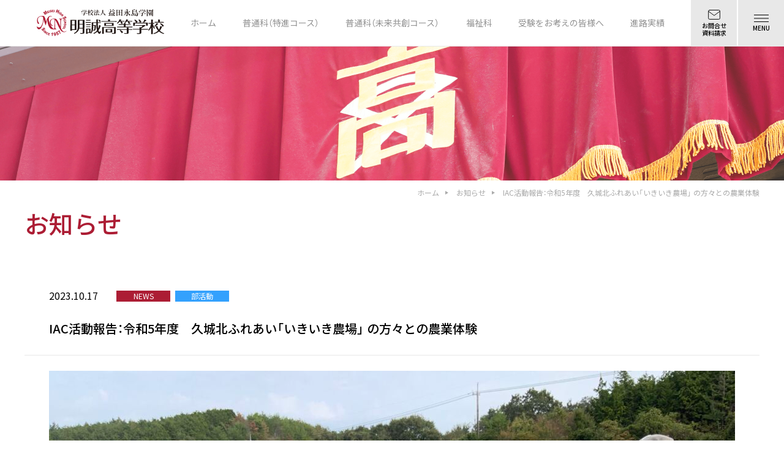

--- FILE ---
content_type: text/html; charset=UTF-8
request_url: https://www.meisei-masuda.ed.jp/news/%E4%BB%A4%E5%92%8C5%E5%B9%B4%E5%BA%A6%E3%80%80%E4%B9%85%E5%9F%8E%E5%8C%97%E3%81%B5%E3%82%8C%E3%81%82%E3%81%84%E3%80%8C%E3%81%84%E3%81%8D%E3%81%84%E3%81%8D%E8%BE%B2%E5%A0%B4%E3%80%8D-%E3%81%AE%E6%96%B9/
body_size: 9398
content:
<!DOCTYPE html>
<html class="html" lang="ja">

<head>
  <meta charset="UTF-8">
  <meta name="viewport" content="width=device-width, initial-scale=1,minimum-scale=1.0,maximum-scale=1.0,user-scalable=no">
  <link rel="preconnect" href="https://fonts.googleapis.com">
  <link rel="preconnect" href="https://fonts.gstatic.com" crossorigin>
  <link href="https://fonts.googleapis.com/css2?family=Noto+Sans+JP:wght@400;500;600;700&display=swap" rel="stylesheet">

  <link rel="stylesheet" href="https://cdn.jsdelivr.net/npm/yakuhanjp@3.3.1/dist/css/yakuhanjp-noto.min.css">
  <link rel="icon" href="https://www.meisei-masuda.ed.jp/wp-content/themes/meisei/favicon.png">

  <script>
  (function(d) {
    var config = {
      kitId: 'hgt0eeg',
      scriptTimeout: 3000,
      async: true
    },
    h=d.documentElement,t=setTimeout(function(){h.className=h.className.replace(/\bwf-loading\b/g,"")+" wf-inactive";},config.scriptTimeout),tk=d.createElement("script"),f=false,s=d.getElementsByTagName("script")[0],a;h.className+=" wf-loading";tk.src='https://use.typekit.net/'+config.kitId+'.js';tk.async=true;tk.onload=tk.onreadystatechange=function(){a=this.readyState;if(f||a&&a!="complete"&&a!="loaded")return;f=true;clearTimeout(t);try{Typekit.load(config)}catch(e){}};s.parentNode.insertBefore(tk,s)
  })(document);
</script>
  <title>IAC活動報告：令和5年度 久城北ふれあい「いきいき農場」 の方々との農業体験 | 益田永島学園 明誠高等学校</title>

		<!-- All in One SEO 4.2.4 - aioseo.com -->
		<meta name="description" content="日時：令和５年10月14日 場所：久城町の農場 インターアクトクラブの3名が「いきいき農場」の方と一緒に農業" />
		<meta name="robots" content="max-image-preview:large" />
		<link rel="canonical" href="https://www.meisei-masuda.ed.jp/news/%e4%bb%a4%e5%92%8c5%e5%b9%b4%e5%ba%a6%e3%80%80%e4%b9%85%e5%9f%8e%e5%8c%97%e3%81%b5%e3%82%8c%e3%81%82%e3%81%84%e3%80%8c%e3%81%84%e3%81%8d%e3%81%84%e3%81%8d%e8%be%b2%e5%a0%b4%e3%80%8d-%e3%81%ae%e6%96%b9/" />
		<meta name="generator" content="All in One SEO (AIOSEO) 4.2.4 " />
		<meta property="og:locale" content="ja_JP" />
		<meta property="og:site_name" content="益田永島学園 明誠高等学校 |" />
		<meta property="og:type" content="article" />
		<meta property="og:title" content="IAC活動報告：令和5年度 久城北ふれあい「いきいき農場」 の方々との農業体験 | 益田永島学園 明誠高等学校" />
		<meta property="og:description" content="日時：令和５年10月14日 場所：久城町の農場 インターアクトクラブの3名が「いきいき農場」の方と一緒に農業" />
		<meta property="og:url" content="https://www.meisei-masuda.ed.jp/news/%e4%bb%a4%e5%92%8c5%e5%b9%b4%e5%ba%a6%e3%80%80%e4%b9%85%e5%9f%8e%e5%8c%97%e3%81%b5%e3%82%8c%e3%81%82%e3%81%84%e3%80%8c%e3%81%84%e3%81%8d%e3%81%84%e3%81%8d%e8%be%b2%e5%a0%b4%e3%80%8d-%e3%81%ae%e6%96%b9/" />
		<meta property="og:image" content="https://www.meisei-masuda.ed.jp/wp-content/uploads/2021/08/ogp-1.png" />
		<meta property="og:image:secure_url" content="https://www.meisei-masuda.ed.jp/wp-content/uploads/2021/08/ogp-1.png" />
		<meta property="og:image:width" content="1120" />
		<meta property="og:image:height" content="588" />
		<meta property="article:published_time" content="2023-10-17T04:53:00+00:00" />
		<meta property="article:modified_time" content="2024-08-20T01:23:23+00:00" />
		<meta name="twitter:card" content="summary_large_image" />
		<meta name="twitter:title" content="IAC活動報告：令和5年度 久城北ふれあい「いきいき農場」 の方々との農業体験 | 益田永島学園 明誠高等学校" />
		<meta name="twitter:description" content="日時：令和５年10月14日 場所：久城町の農場 インターアクトクラブの3名が「いきいき農場」の方と一緒に農業" />
		<meta name="twitter:image" content="https://www.meisei-masuda.ed.jp/wp-content/uploads/2021/08/ogp-1.png" />
		<script type="application/ld+json" class="aioseo-schema">
			{"@context":"https:\/\/schema.org","@graph":[{"@type":"WebSite","@id":"https:\/\/www.meisei-masuda.ed.jp\/#website","url":"https:\/\/www.meisei-masuda.ed.jp\/","name":"\u76ca\u7530\u6c38\u5cf6\u5b66\u5712 \u660e\u8aa0\u9ad8\u7b49\u5b66\u6821","inLanguage":"ja","publisher":{"@id":"https:\/\/www.meisei-masuda.ed.jp\/#organization"}},{"@type":"Organization","@id":"https:\/\/www.meisei-masuda.ed.jp\/#organization","name":"\u5b66\u6821\u6cd5\u4eba \u76ca\u7530\u6c38\u5cf6\u5b66\u5712 \u660e\u8aa0\u9ad8\u7b49\u5b66\u6821","url":"https:\/\/www.meisei-masuda.ed.jp\/","logo":{"@type":"ImageObject","@id":"https:\/\/www.meisei-masuda.ed.jp\/#organizationLogo","url":"https:\/\/www.meisei-masuda.ed.jp\/wp-content\/uploads\/2021\/08\/logo-1.svg","width":56,"height":51},"image":{"@id":"https:\/\/www.meisei-masuda.ed.jp\/#organizationLogo"},"sameAs":["https:\/\/www.instagram.com\/meisei_high_school_masuda\/"]},{"@type":"BreadcrumbList","@id":"https:\/\/www.meisei-masuda.ed.jp\/news\/%e4%bb%a4%e5%92%8c5%e5%b9%b4%e5%ba%a6%e3%80%80%e4%b9%85%e5%9f%8e%e5%8c%97%e3%81%b5%e3%82%8c%e3%81%82%e3%81%84%e3%80%8c%e3%81%84%e3%81%8d%e3%81%84%e3%81%8d%e8%be%b2%e5%a0%b4%e3%80%8d-%e3%81%ae%e6%96%b9\/#breadcrumblist","itemListElement":[{"@type":"ListItem","@id":"https:\/\/www.meisei-masuda.ed.jp\/#listItem","position":1,"item":{"@type":"WebPage","@id":"https:\/\/www.meisei-masuda.ed.jp\/","name":"\u30db\u30fc\u30e0","description":"\u660e\u8aa0\u9ad8\u7b49\u5b66\u6821\u306f\u3001\u300c\u6642\u4ee3\u306e\u5909\u5316\u306b\u5bfe\u5fdc\u3067\u304d\u308b\u771f\u306b\u5f79\u7acb\u3064\u4eba\u8ca1\u306e\u80b2\u6210\u300d\u3092\u5efa\u5b66\u306e\u7cbe\u795e\u306b\u3001\u512a\u79c0\u306a\u5352\u696d\u751f\u3092\u3001\u6570\u591a\u304f\u793e\u4f1a\u306b\u9001\u308a\u51fa\u3057\u3066\u304d\u307e\u3057\u305f\u3002\u3055\u3089\u306b\u5730\u57df\u306b\u5bc6\u7740\u3057\u305f\u3001\u611b\u3055\u308c\u308b\u5b66\u6821\u3092\u76ee\u6307\u3057\u3001\u306a\u306b\u3054\u3068\u306b\u3082\u524d\u5411\u304d\u306b\u30c1\u30e3\u30ec\u30f3\u30b8\u3092\u3057\u3066\u3044\u307e\u3059\u3002","url":"https:\/\/www.meisei-masuda.ed.jp\/"},"nextItem":"https:\/\/www.meisei-masuda.ed.jp\/news\/%e4%bb%a4%e5%92%8c5%e5%b9%b4%e5%ba%a6%e3%80%80%e4%b9%85%e5%9f%8e%e5%8c%97%e3%81%b5%e3%82%8c%e3%81%82%e3%81%84%e3%80%8c%e3%81%84%e3%81%8d%e3%81%84%e3%81%8d%e8%be%b2%e5%a0%b4%e3%80%8d-%e3%81%ae%e6%96%b9\/#listItem"},{"@type":"ListItem","@id":"https:\/\/www.meisei-masuda.ed.jp\/news\/%e4%bb%a4%e5%92%8c5%e5%b9%b4%e5%ba%a6%e3%80%80%e4%b9%85%e5%9f%8e%e5%8c%97%e3%81%b5%e3%82%8c%e3%81%82%e3%81%84%e3%80%8c%e3%81%84%e3%81%8d%e3%81%84%e3%81%8d%e8%be%b2%e5%a0%b4%e3%80%8d-%e3%81%ae%e6%96%b9\/#listItem","position":2,"item":{"@type":"WebPage","@id":"https:\/\/www.meisei-masuda.ed.jp\/news\/%e4%bb%a4%e5%92%8c5%e5%b9%b4%e5%ba%a6%e3%80%80%e4%b9%85%e5%9f%8e%e5%8c%97%e3%81%b5%e3%82%8c%e3%81%82%e3%81%84%e3%80%8c%e3%81%84%e3%81%8d%e3%81%84%e3%81%8d%e8%be%b2%e5%a0%b4%e3%80%8d-%e3%81%ae%e6%96%b9\/","name":"IAC\u6d3b\u52d5\u5831\u544a\uff1a\u4ee4\u548c5\u5e74\u5ea6\u3000\u4e45\u57ce\u5317\u3075\u308c\u3042\u3044\u300c\u3044\u304d\u3044\u304d\u8fb2\u5834\u300d \u306e\u65b9\u3005\u3068\u306e\u8fb2\u696d\u4f53\u9a13","description":"\u65e5\u6642\uff1a\u4ee4\u548c\uff15\u5e7410\u670814\u65e5 \u5834\u6240\uff1a\u4e45\u57ce\u753a\u306e\u8fb2\u5834 \u30a4\u30f3\u30bf\u30fc\u30a2\u30af\u30c8\u30af\u30e9\u30d6\u306e3\u540d\u304c\u300c\u3044\u304d\u3044\u304d\u8fb2\u5834\u300d\u306e\u65b9\u3068\u4e00\u7dd2\u306b\u8fb2\u696d","url":"https:\/\/www.meisei-masuda.ed.jp\/news\/%e4%bb%a4%e5%92%8c5%e5%b9%b4%e5%ba%a6%e3%80%80%e4%b9%85%e5%9f%8e%e5%8c%97%e3%81%b5%e3%82%8c%e3%81%82%e3%81%84%e3%80%8c%e3%81%84%e3%81%8d%e3%81%84%e3%81%8d%e8%be%b2%e5%a0%b4%e3%80%8d-%e3%81%ae%e6%96%b9\/"},"previousItem":"https:\/\/www.meisei-masuda.ed.jp\/#listItem"}]},{"@type":"Person","@id":"https:\/\/www.meisei-masuda.ed.jp\/author\/meisei\/#author","url":"https:\/\/www.meisei-masuda.ed.jp\/author\/meisei\/","name":"meisei","image":{"@type":"ImageObject","@id":"https:\/\/www.meisei-masuda.ed.jp\/news\/%e4%bb%a4%e5%92%8c5%e5%b9%b4%e5%ba%a6%e3%80%80%e4%b9%85%e5%9f%8e%e5%8c%97%e3%81%b5%e3%82%8c%e3%81%82%e3%81%84%e3%80%8c%e3%81%84%e3%81%8d%e3%81%84%e3%81%8d%e8%be%b2%e5%a0%b4%e3%80%8d-%e3%81%ae%e6%96%b9\/#authorImage","url":"https:\/\/secure.gravatar.com\/avatar\/af7e57529e694f14afa730ca317523f4?s=96&d=mm&r=g","width":96,"height":96,"caption":"meisei"}},{"@type":"WebPage","@id":"https:\/\/www.meisei-masuda.ed.jp\/news\/%e4%bb%a4%e5%92%8c5%e5%b9%b4%e5%ba%a6%e3%80%80%e4%b9%85%e5%9f%8e%e5%8c%97%e3%81%b5%e3%82%8c%e3%81%82%e3%81%84%e3%80%8c%e3%81%84%e3%81%8d%e3%81%84%e3%81%8d%e8%be%b2%e5%a0%b4%e3%80%8d-%e3%81%ae%e6%96%b9\/#webpage","url":"https:\/\/www.meisei-masuda.ed.jp\/news\/%e4%bb%a4%e5%92%8c5%e5%b9%b4%e5%ba%a6%e3%80%80%e4%b9%85%e5%9f%8e%e5%8c%97%e3%81%b5%e3%82%8c%e3%81%82%e3%81%84%e3%80%8c%e3%81%84%e3%81%8d%e3%81%84%e3%81%8d%e8%be%b2%e5%a0%b4%e3%80%8d-%e3%81%ae%e6%96%b9\/","name":"IAC\u6d3b\u52d5\u5831\u544a\uff1a\u4ee4\u548c5\u5e74\u5ea6 \u4e45\u57ce\u5317\u3075\u308c\u3042\u3044\u300c\u3044\u304d\u3044\u304d\u8fb2\u5834\u300d \u306e\u65b9\u3005\u3068\u306e\u8fb2\u696d\u4f53\u9a13 | \u76ca\u7530\u6c38\u5cf6\u5b66\u5712 \u660e\u8aa0\u9ad8\u7b49\u5b66\u6821","description":"\u65e5\u6642\uff1a\u4ee4\u548c\uff15\u5e7410\u670814\u65e5 \u5834\u6240\uff1a\u4e45\u57ce\u753a\u306e\u8fb2\u5834 \u30a4\u30f3\u30bf\u30fc\u30a2\u30af\u30c8\u30af\u30e9\u30d6\u306e3\u540d\u304c\u300c\u3044\u304d\u3044\u304d\u8fb2\u5834\u300d\u306e\u65b9\u3068\u4e00\u7dd2\u306b\u8fb2\u696d","inLanguage":"ja","isPartOf":{"@id":"https:\/\/www.meisei-masuda.ed.jp\/#website"},"breadcrumb":{"@id":"https:\/\/www.meisei-masuda.ed.jp\/news\/%e4%bb%a4%e5%92%8c5%e5%b9%b4%e5%ba%a6%e3%80%80%e4%b9%85%e5%9f%8e%e5%8c%97%e3%81%b5%e3%82%8c%e3%81%82%e3%81%84%e3%80%8c%e3%81%84%e3%81%8d%e3%81%84%e3%81%8d%e8%be%b2%e5%a0%b4%e3%80%8d-%e3%81%ae%e6%96%b9\/#breadcrumblist"},"author":"https:\/\/www.meisei-masuda.ed.jp\/author\/meisei\/#author","creator":"https:\/\/www.meisei-masuda.ed.jp\/author\/meisei\/#author","image":{"@type":"ImageObject","@id":"https:\/\/www.meisei-masuda.ed.jp\/#mainImage","url":"https:\/\/www.meisei-masuda.ed.jp\/wp-content\/uploads\/2023\/11\/IMG_3266.jpeg","width":1120,"height":840},"primaryImageOfPage":{"@id":"https:\/\/www.meisei-masuda.ed.jp\/news\/%e4%bb%a4%e5%92%8c5%e5%b9%b4%e5%ba%a6%e3%80%80%e4%b9%85%e5%9f%8e%e5%8c%97%e3%81%b5%e3%82%8c%e3%81%82%e3%81%84%e3%80%8c%e3%81%84%e3%81%8d%e3%81%84%e3%81%8d%e8%be%b2%e5%a0%b4%e3%80%8d-%e3%81%ae%e6%96%b9\/#mainImage"},"datePublished":"2023-10-17T04:53:00+09:00","dateModified":"2024-08-20T01:23:23+09:00"}]}
		</script>
		<!-- All in One SEO -->

<link rel='dns-prefetch' href='//use.fontawesome.com' />
<link rel='dns-prefetch' href='//s.w.org' />
		<!-- This site uses the Google Analytics by MonsterInsights plugin v8.15 - Using Analytics tracking - https://www.monsterinsights.com/ -->
		<!-- Note: MonsterInsights is not currently configured on this site. The site owner needs to authenticate with Google Analytics in the MonsterInsights settings panel. -->
					<!-- No UA code set -->
				<!-- / Google Analytics by MonsterInsights -->
		<link rel='stylesheet' id='wp-block-library-css'  href='https://www.meisei-masuda.ed.jp/wp-includes/css/dist/block-library/style.min.css?ver=6.0.2' type='text/css' media='all' />
<style id='global-styles-inline-css' type='text/css'>
body{--wp--preset--color--black: #000000;--wp--preset--color--cyan-bluish-gray: #abb8c3;--wp--preset--color--white: #ffffff;--wp--preset--color--pale-pink: #f78da7;--wp--preset--color--vivid-red: #cf2e2e;--wp--preset--color--luminous-vivid-orange: #ff6900;--wp--preset--color--luminous-vivid-amber: #fcb900;--wp--preset--color--light-green-cyan: #7bdcb5;--wp--preset--color--vivid-green-cyan: #00d084;--wp--preset--color--pale-cyan-blue: #8ed1fc;--wp--preset--color--vivid-cyan-blue: #0693e3;--wp--preset--color--vivid-purple: #9b51e0;--wp--preset--gradient--vivid-cyan-blue-to-vivid-purple: linear-gradient(135deg,rgba(6,147,227,1) 0%,rgb(155,81,224) 100%);--wp--preset--gradient--light-green-cyan-to-vivid-green-cyan: linear-gradient(135deg,rgb(122,220,180) 0%,rgb(0,208,130) 100%);--wp--preset--gradient--luminous-vivid-amber-to-luminous-vivid-orange: linear-gradient(135deg,rgba(252,185,0,1) 0%,rgba(255,105,0,1) 100%);--wp--preset--gradient--luminous-vivid-orange-to-vivid-red: linear-gradient(135deg,rgba(255,105,0,1) 0%,rgb(207,46,46) 100%);--wp--preset--gradient--very-light-gray-to-cyan-bluish-gray: linear-gradient(135deg,rgb(238,238,238) 0%,rgb(169,184,195) 100%);--wp--preset--gradient--cool-to-warm-spectrum: linear-gradient(135deg,rgb(74,234,220) 0%,rgb(151,120,209) 20%,rgb(207,42,186) 40%,rgb(238,44,130) 60%,rgb(251,105,98) 80%,rgb(254,248,76) 100%);--wp--preset--gradient--blush-light-purple: linear-gradient(135deg,rgb(255,206,236) 0%,rgb(152,150,240) 100%);--wp--preset--gradient--blush-bordeaux: linear-gradient(135deg,rgb(254,205,165) 0%,rgb(254,45,45) 50%,rgb(107,0,62) 100%);--wp--preset--gradient--luminous-dusk: linear-gradient(135deg,rgb(255,203,112) 0%,rgb(199,81,192) 50%,rgb(65,88,208) 100%);--wp--preset--gradient--pale-ocean: linear-gradient(135deg,rgb(255,245,203) 0%,rgb(182,227,212) 50%,rgb(51,167,181) 100%);--wp--preset--gradient--electric-grass: linear-gradient(135deg,rgb(202,248,128) 0%,rgb(113,206,126) 100%);--wp--preset--gradient--midnight: linear-gradient(135deg,rgb(2,3,129) 0%,rgb(40,116,252) 100%);--wp--preset--duotone--dark-grayscale: url('#wp-duotone-dark-grayscale');--wp--preset--duotone--grayscale: url('#wp-duotone-grayscale');--wp--preset--duotone--purple-yellow: url('#wp-duotone-purple-yellow');--wp--preset--duotone--blue-red: url('#wp-duotone-blue-red');--wp--preset--duotone--midnight: url('#wp-duotone-midnight');--wp--preset--duotone--magenta-yellow: url('#wp-duotone-magenta-yellow');--wp--preset--duotone--purple-green: url('#wp-duotone-purple-green');--wp--preset--duotone--blue-orange: url('#wp-duotone-blue-orange');--wp--preset--font-size--small: 13px;--wp--preset--font-size--medium: 20px;--wp--preset--font-size--large: 36px;--wp--preset--font-size--x-large: 42px;}.has-black-color{color: var(--wp--preset--color--black) !important;}.has-cyan-bluish-gray-color{color: var(--wp--preset--color--cyan-bluish-gray) !important;}.has-white-color{color: var(--wp--preset--color--white) !important;}.has-pale-pink-color{color: var(--wp--preset--color--pale-pink) !important;}.has-vivid-red-color{color: var(--wp--preset--color--vivid-red) !important;}.has-luminous-vivid-orange-color{color: var(--wp--preset--color--luminous-vivid-orange) !important;}.has-luminous-vivid-amber-color{color: var(--wp--preset--color--luminous-vivid-amber) !important;}.has-light-green-cyan-color{color: var(--wp--preset--color--light-green-cyan) !important;}.has-vivid-green-cyan-color{color: var(--wp--preset--color--vivid-green-cyan) !important;}.has-pale-cyan-blue-color{color: var(--wp--preset--color--pale-cyan-blue) !important;}.has-vivid-cyan-blue-color{color: var(--wp--preset--color--vivid-cyan-blue) !important;}.has-vivid-purple-color{color: var(--wp--preset--color--vivid-purple) !important;}.has-black-background-color{background-color: var(--wp--preset--color--black) !important;}.has-cyan-bluish-gray-background-color{background-color: var(--wp--preset--color--cyan-bluish-gray) !important;}.has-white-background-color{background-color: var(--wp--preset--color--white) !important;}.has-pale-pink-background-color{background-color: var(--wp--preset--color--pale-pink) !important;}.has-vivid-red-background-color{background-color: var(--wp--preset--color--vivid-red) !important;}.has-luminous-vivid-orange-background-color{background-color: var(--wp--preset--color--luminous-vivid-orange) !important;}.has-luminous-vivid-amber-background-color{background-color: var(--wp--preset--color--luminous-vivid-amber) !important;}.has-light-green-cyan-background-color{background-color: var(--wp--preset--color--light-green-cyan) !important;}.has-vivid-green-cyan-background-color{background-color: var(--wp--preset--color--vivid-green-cyan) !important;}.has-pale-cyan-blue-background-color{background-color: var(--wp--preset--color--pale-cyan-blue) !important;}.has-vivid-cyan-blue-background-color{background-color: var(--wp--preset--color--vivid-cyan-blue) !important;}.has-vivid-purple-background-color{background-color: var(--wp--preset--color--vivid-purple) !important;}.has-black-border-color{border-color: var(--wp--preset--color--black) !important;}.has-cyan-bluish-gray-border-color{border-color: var(--wp--preset--color--cyan-bluish-gray) !important;}.has-white-border-color{border-color: var(--wp--preset--color--white) !important;}.has-pale-pink-border-color{border-color: var(--wp--preset--color--pale-pink) !important;}.has-vivid-red-border-color{border-color: var(--wp--preset--color--vivid-red) !important;}.has-luminous-vivid-orange-border-color{border-color: var(--wp--preset--color--luminous-vivid-orange) !important;}.has-luminous-vivid-amber-border-color{border-color: var(--wp--preset--color--luminous-vivid-amber) !important;}.has-light-green-cyan-border-color{border-color: var(--wp--preset--color--light-green-cyan) !important;}.has-vivid-green-cyan-border-color{border-color: var(--wp--preset--color--vivid-green-cyan) !important;}.has-pale-cyan-blue-border-color{border-color: var(--wp--preset--color--pale-cyan-blue) !important;}.has-vivid-cyan-blue-border-color{border-color: var(--wp--preset--color--vivid-cyan-blue) !important;}.has-vivid-purple-border-color{border-color: var(--wp--preset--color--vivid-purple) !important;}.has-vivid-cyan-blue-to-vivid-purple-gradient-background{background: var(--wp--preset--gradient--vivid-cyan-blue-to-vivid-purple) !important;}.has-light-green-cyan-to-vivid-green-cyan-gradient-background{background: var(--wp--preset--gradient--light-green-cyan-to-vivid-green-cyan) !important;}.has-luminous-vivid-amber-to-luminous-vivid-orange-gradient-background{background: var(--wp--preset--gradient--luminous-vivid-amber-to-luminous-vivid-orange) !important;}.has-luminous-vivid-orange-to-vivid-red-gradient-background{background: var(--wp--preset--gradient--luminous-vivid-orange-to-vivid-red) !important;}.has-very-light-gray-to-cyan-bluish-gray-gradient-background{background: var(--wp--preset--gradient--very-light-gray-to-cyan-bluish-gray) !important;}.has-cool-to-warm-spectrum-gradient-background{background: var(--wp--preset--gradient--cool-to-warm-spectrum) !important;}.has-blush-light-purple-gradient-background{background: var(--wp--preset--gradient--blush-light-purple) !important;}.has-blush-bordeaux-gradient-background{background: var(--wp--preset--gradient--blush-bordeaux) !important;}.has-luminous-dusk-gradient-background{background: var(--wp--preset--gradient--luminous-dusk) !important;}.has-pale-ocean-gradient-background{background: var(--wp--preset--gradient--pale-ocean) !important;}.has-electric-grass-gradient-background{background: var(--wp--preset--gradient--electric-grass) !important;}.has-midnight-gradient-background{background: var(--wp--preset--gradient--midnight) !important;}.has-small-font-size{font-size: var(--wp--preset--font-size--small) !important;}.has-medium-font-size{font-size: var(--wp--preset--font-size--medium) !important;}.has-large-font-size{font-size: var(--wp--preset--font-size--large) !important;}.has-x-large-font-size{font-size: var(--wp--preset--font-size--x-large) !important;}
</style>
<link rel='stylesheet' id='quinastrap-css'  href='https://www.meisei-masuda.ed.jp/wp-content/themes/meisei/assets/css/quinastrap-2.0.css?ver=1769314783' type='text/css' media='all' />
<link rel='stylesheet' id='slick-css'  href='https://www.meisei-masuda.ed.jp/wp-content/themes/meisei/assets/css/slick.css?ver=1769314783' type='text/css' media='all' />
<link rel='stylesheet' id='style-css'  href='https://www.meisei-masuda.ed.jp/wp-content/themes/meisei/style.css?ver=1769314783' type='text/css' media='all' />
<link rel='stylesheet' id='tablepress-default-css'  href='https://www.meisei-masuda.ed.jp/wp-content/plugins/tablepress/css/default.min.css?ver=1.14' type='text/css' media='all' />
<link rel='stylesheet' id='font-awesome-official-css'  href='https://use.fontawesome.com/releases/v5.15.1/css/all.css' type='text/css' media='all' integrity="sha384-vp86vTRFVJgpjF9jiIGPEEqYqlDwgyBgEF109VFjmqGmIY/Y4HV4d3Gp2irVfcrp" crossorigin="anonymous" />
<link rel='stylesheet' id='font-awesome-official-v4shim-css'  href='https://use.fontawesome.com/releases/v5.15.1/css/v4-shims.css' type='text/css' media='all' integrity="sha384-WCuYjm/u5NsK4s/NfnJeHuMj6zzN2HFyjhBu/SnZJj7eZ6+ds4zqIM3wYgL59Clf" crossorigin="anonymous" />
<style id='font-awesome-official-v4shim-inline-css' type='text/css'>
@font-face {
font-family: "FontAwesome";
font-display: block;
src: url("https://use.fontawesome.com/releases/v5.15.1/webfonts/fa-brands-400.eot"),
		url("https://use.fontawesome.com/releases/v5.15.1/webfonts/fa-brands-400.eot?#iefix") format("embedded-opentype"),
		url("https://use.fontawesome.com/releases/v5.15.1/webfonts/fa-brands-400.woff2") format("woff2"),
		url("https://use.fontawesome.com/releases/v5.15.1/webfonts/fa-brands-400.woff") format("woff"),
		url("https://use.fontawesome.com/releases/v5.15.1/webfonts/fa-brands-400.ttf") format("truetype"),
		url("https://use.fontawesome.com/releases/v5.15.1/webfonts/fa-brands-400.svg#fontawesome") format("svg");
}

@font-face {
font-family: "FontAwesome";
font-display: block;
src: url("https://use.fontawesome.com/releases/v5.15.1/webfonts/fa-solid-900.eot"),
		url("https://use.fontawesome.com/releases/v5.15.1/webfonts/fa-solid-900.eot?#iefix") format("embedded-opentype"),
		url("https://use.fontawesome.com/releases/v5.15.1/webfonts/fa-solid-900.woff2") format("woff2"),
		url("https://use.fontawesome.com/releases/v5.15.1/webfonts/fa-solid-900.woff") format("woff"),
		url("https://use.fontawesome.com/releases/v5.15.1/webfonts/fa-solid-900.ttf") format("truetype"),
		url("https://use.fontawesome.com/releases/v5.15.1/webfonts/fa-solid-900.svg#fontawesome") format("svg");
}

@font-face {
font-family: "FontAwesome";
font-display: block;
src: url("https://use.fontawesome.com/releases/v5.15.1/webfonts/fa-regular-400.eot"),
		url("https://use.fontawesome.com/releases/v5.15.1/webfonts/fa-regular-400.eot?#iefix") format("embedded-opentype"),
		url("https://use.fontawesome.com/releases/v5.15.1/webfonts/fa-regular-400.woff2") format("woff2"),
		url("https://use.fontawesome.com/releases/v5.15.1/webfonts/fa-regular-400.woff") format("woff"),
		url("https://use.fontawesome.com/releases/v5.15.1/webfonts/fa-regular-400.ttf") format("truetype"),
		url("https://use.fontawesome.com/releases/v5.15.1/webfonts/fa-regular-400.svg#fontawesome") format("svg");
unicode-range: U+F004-F005,U+F007,U+F017,U+F022,U+F024,U+F02E,U+F03E,U+F044,U+F057-F059,U+F06E,U+F070,U+F075,U+F07B-F07C,U+F080,U+F086,U+F089,U+F094,U+F09D,U+F0A0,U+F0A4-F0A7,U+F0C5,U+F0C7-F0C8,U+F0E0,U+F0EB,U+F0F3,U+F0F8,U+F0FE,U+F111,U+F118-F11A,U+F11C,U+F133,U+F144,U+F146,U+F14A,U+F14D-F14E,U+F150-F152,U+F15B-F15C,U+F164-F165,U+F185-F186,U+F191-F192,U+F1AD,U+F1C1-F1C9,U+F1CD,U+F1D8,U+F1E3,U+F1EA,U+F1F6,U+F1F9,U+F20A,U+F247-F249,U+F24D,U+F254-F25B,U+F25D,U+F267,U+F271-F274,U+F279,U+F28B,U+F28D,U+F2B5-F2B6,U+F2B9,U+F2BB,U+F2BD,U+F2C1-F2C2,U+F2D0,U+F2D2,U+F2DC,U+F2ED,U+F328,U+F358-F35B,U+F3A5,U+F3D1,U+F410,U+F4AD;
}
</style>
<script type='text/javascript' src='https://www.meisei-masuda.ed.jp/wp-content/themes/meisei/assets/js/jquery-3.0.0.min.js?ver=6.0.2' id='jquery-js'></script>
<script type='text/javascript' src='https://www.meisei-masuda.ed.jp/wp-includes/js/jquery/jquery-migrate.min.js?ver=3.3.2' id='jquery-migrate-js'></script>
<script type='text/javascript' src='https://www.meisei-masuda.ed.jp/wp-content/themes/meisei/assets/js/slick.min.js?ver=6.0.2' id='slick-js'></script>
<script type='text/javascript' src='https://www.meisei-masuda.ed.jp/wp-content/themes/meisei/assets/js/common.js?ver=1769314783' id='my-common-js'></script>
<link rel="https://api.w.org/" href="https://www.meisei-masuda.ed.jp/wp-json/" /><link rel="alternate" type="application/json" href="https://www.meisei-masuda.ed.jp/wp-json/wp/v2/news/5830" /><link rel="EditURI" type="application/rsd+xml" title="RSD" href="https://www.meisei-masuda.ed.jp/xmlrpc.php?rsd" />
<link rel="wlwmanifest" type="application/wlwmanifest+xml" href="https://www.meisei-masuda.ed.jp/wp-includes/wlwmanifest.xml" /> 
<meta name="generator" content="WordPress 6.0.2" />
<link rel='shortlink' href='https://www.meisei-masuda.ed.jp/?p=5830' />
<link rel="alternate" type="application/json+oembed" href="https://www.meisei-masuda.ed.jp/wp-json/oembed/1.0/embed?url=https%3A%2F%2Fwww.meisei-masuda.ed.jp%2Fnews%2F%25e4%25bb%25a4%25e5%2592%258c5%25e5%25b9%25b4%25e5%25ba%25a6%25e3%2580%2580%25e4%25b9%2585%25e5%259f%258e%25e5%258c%2597%25e3%2581%25b5%25e3%2582%258c%25e3%2581%2582%25e3%2581%2584%25e3%2580%258c%25e3%2581%2584%25e3%2581%258d%25e3%2581%2584%25e3%2581%258d%25e8%25be%25b2%25e5%25a0%25b4%25e3%2580%258d-%25e3%2581%25ae%25e6%2596%25b9%2F" />
<link rel="alternate" type="text/xml+oembed" href="https://www.meisei-masuda.ed.jp/wp-json/oembed/1.0/embed?url=https%3A%2F%2Fwww.meisei-masuda.ed.jp%2Fnews%2F%25e4%25bb%25a4%25e5%2592%258c5%25e5%25b9%25b4%25e5%25ba%25a6%25e3%2580%2580%25e4%25b9%2585%25e5%259f%258e%25e5%258c%2597%25e3%2581%25b5%25e3%2582%258c%25e3%2581%2582%25e3%2581%2584%25e3%2580%258c%25e3%2581%2584%25e3%2581%258d%25e3%2581%2584%25e3%2581%258d%25e8%25be%25b2%25e5%25a0%25b4%25e3%2580%258d-%25e3%2581%25ae%25e6%2596%25b9%2F&#038;format=xml" />
<link rel="icon" href="https://www.meisei-masuda.ed.jp/wp-content/uploads/2021/07/cropped-icon-512x512-1-32x32.png" sizes="32x32" />
<link rel="icon" href="https://www.meisei-masuda.ed.jp/wp-content/uploads/2021/07/cropped-icon-512x512-1-192x192.png" sizes="192x192" />
<link rel="apple-touch-icon" href="https://www.meisei-masuda.ed.jp/wp-content/uploads/2021/07/cropped-icon-512x512-1-180x180.png" />
<meta name="msapplication-TileImage" content="https://www.meisei-masuda.ed.jp/wp-content/uploads/2021/07/cropped-icon-512x512-1-270x270.png" />
		<style type="text/css" id="wp-custom-css">
			.cal_wrapper {
max-width: 100%;
min-width: 300px;
margin: 2.0833% auto;
}

.googlecal {
position: relative;
padding-bottom: 100%;
height: 0;
}

.googlecal iframe {
position: absolute;
top: 0;
left: 0;
width: 100% !important;
height: 100% !important;
}

@media only screen and (min-width: 768px) {
.googlecal { padding-bottom: 75%; }
}

.wp-block-gallery {
    display: flex;
    gap: 1em;
    flex-wrap: wrap;
    align-items: center;
    --wp--style--unstable-gallery-gap: var( --wp--style--gallery-gap-default, var( --gallery-block--gutter-size, var( --wp--style--block-gap, 1em ) ) );
    gap: var( --wp--style--gallery-gap-default, var( --gallery-block--gutter-size, var( --wp--style--block-gap, 1em ) ) );
}
		</style>
		</head>

<body data-rsssl=1 class="news-template-default single single-news postid-5830">
  <header class="d-flex justify-between align-items-center pl-60 pl-sp-13">
    <a href="https://www.meisei-masuda.ed.jp">
      <h1><img src="https://www.meisei-masuda.ed.jp/wp-content/themes/meisei/assets/images/common/logo.svg" alt="明誠高等学校"></h1>
    </a>
    <div class="flex-1"></div>
    <nav id="gnav" class="menu-%e3%82%b0%e3%83%ad%e3%83%bc%e3%83%90%e3%83%ab%e3%83%8a%e3%83%93%e3%82%b2%e3%83%bc%e3%82%b7%e3%83%a7%e3%83%b3-container"><li id="menu-item-77" class="menu-item menu-item-type-post_type menu-item-object-page menu-item-home menu-item-77"><a href="https://www.meisei-masuda.ed.jp/">ホーム</a></li>
<li id="menu-item-1506" class="menu-item menu-item-type-post_type menu-item-object-page menu-item-1506"><a href="https://www.meisei-masuda.ed.jp/special_class/">普通科（特進コース）</a></li>
<li id="menu-item-1505" class="menu-item menu-item-type-post_type menu-item-object-page menu-item-1505"><a href="https://www.meisei-masuda.ed.jp/general_class/">普通科（未来共創コース）</a></li>
<li id="menu-item-1507" class="menu-item menu-item-type-post_type menu-item-object-page menu-item-1507"><a href="https://www.meisei-masuda.ed.jp/welfare_class/">福祉科</a></li>
<li id="menu-item-5429" class="menu-item menu-item-type-custom menu-item-object-custom menu-item-has-children menu-item-5429"><a>受験をお考えの皆様へ</a>
<ul class="sub-menu">
	<li id="menu-item-5439" class="menu-item menu-item-type-post_type menu-item-object-exam menu-item-5439"><a href="https://www.meisei-masuda.ed.jp/exam/application-2/">出願について</a></li>
	<li id="menu-item-5441" class="menu-item menu-item-type-post_type menu-item-object-exam menu-item-5441"><a href="https://www.meisei-masuda.ed.jp/exam/%e5%ad%a6%e6%a0%a1%e8%aa%ac%e6%98%8e%e4%bc%9a/">学校説明会</a></li>
	<li id="menu-item-5437" class="menu-item menu-item-type-post_type menu-item-object-exam menu-item-5437"><a href="https://www.meisei-masuda.ed.jp/exam/individual-consultation/">すべての人にひらかれた「学校説明会」</a></li>
	<li id="menu-item-5443" class="menu-item menu-item-type-post_type menu-item-object-exam menu-item-5443"><a href="https://www.meisei-masuda.ed.jp/exam/recommended/">特別入試</a></li>
	<li id="menu-item-5434" class="menu-item menu-item-type-post_type menu-item-object-exam menu-item-5434"><a href="https://www.meisei-masuda.ed.jp/exam/general/">一般入試</a></li>
	<li id="menu-item-5440" class="menu-item menu-item-type-post_type menu-item-object-exam menu-item-5440"><a href="https://www.meisei-masuda.ed.jp/exam/expenses/">奨学制度・学費</a></li>
	<li id="menu-item-5436" class="menu-item menu-item-type-post_type menu-item-object-exam menu-item-5436"><a href="https://www.meisei-masuda.ed.jp/exam/opencampus/">体験入学</a></li>
	<li id="menu-item-5433" class="menu-item menu-item-type-post_type menu-item-object-exam menu-item-5433"><a href="https://www.meisei-masuda.ed.jp/exam/consultation/">いつでも体験（部活動）</a></li>
	<li id="menu-item-5435" class="menu-item menu-item-type-post_type menu-item-object-exam menu-item-5435"><a href="https://www.meisei-masuda.ed.jp/exam/toteacher/">中学校の先生へ</a></li>
	<li id="menu-item-5442" class="menu-item menu-item-type-post_type menu-item-object-exam menu-item-5442"><a href="https://www.meisei-masuda.ed.jp/exam/special-program/">特別プログラム</a></li>
	<li id="menu-item-5438" class="menu-item menu-item-type-post_type menu-item-object-exam menu-item-5438"><a href="https://www.meisei-masuda.ed.jp/exam/application/">募集要項（入試書類ダウンロード）</a></li>
</ul>
</li>
<li id="menu-item-1508" class="menu-item menu-item-type-post_type menu-item-object-page menu-item-1508"><a href="https://www.meisei-masuda.ed.jp/results/">進路実績</a></li>
</nav>    <a href="https://www.meisei-masuda.ed.jp/contact" class="contact d-flex justify-center align-items-center flex-direction-column bg-light-gray mr-2">
      <div class="img"></div>
      <div class="lh-125 d-sp-none mt-4 fs-10 fw-500 alignC">お問合せ<br>資料請求</div>
      <div class="lh-125 d-none d-sp-block mt-4 fs-10 fw-500 alignC">お問合せ</div>
    </a>
    <span id="menu-switch">
  <div class="lines">
    <span></span>
    <span></span>
    <span></span>
  </div>
  <span class="text d-sp-none">MENU</span>
  <span class="text d-none d-sp-block">メニュー</span>
</span>
<div id="menu" class="bg-white px-24 px-sp-24">
<section class="container-1200">
  <nav class="mainMenu d-flex align-items-flex-start flex-direction-sp-column">
  <div>
    <div class="fnavSingle mb-48 mb-sp-0"><p class="fs-14 fw-500 lh-125 pb-19 border-bottom-light-gray mb-26 py-sp-20 mb-sp-0 accordion">学校案内</p><span class="d-none d-sp-block flex-1"></span><i class="d-none d-sp-block icon-plus mt-sp-22"></i><a href="https://www.meisei-masuda.ed.jp/outline/"class="btn-icon-circleArrow-red red fs-13 mb-22 lh-15 fs-sp-12 py-sp-20 mb-sp-0">学校概要</a><a href="https://www.meisei-masuda.ed.jp/school_info/"class="btn-icon-circleArrow-red red fs-13 mb-22 lh-15 fs-sp-12 py-sp-20 mb-sp-0">施設等紹介</a></div>    <div class="fnavSingle mb-48 mb-sp-0"><p class="fs-14 fw-500 lh-125 pb-19 border-bottom-light-gray mb-26 py-sp-20 mb-sp-0 accordion">学科・コース</p><span class="d-none d-sp-block flex-1"></span><i class="d-none d-sp-block icon-plus mt-sp-22"></i><a href="https://www.meisei-masuda.ed.jp/alldate_course/"class="btn-icon-circleArrow-red red fs-13 mb-22 lh-15 fs-sp-12 py-sp-20 mb-sp-0">全日制課程学科</a><a href="https://meisei-ship.com/"class="btn-icon-circleArrow-red red fs-13 mb-22 lh-15 fs-sp-12 py-sp-20 mb-sp-0">通信制課程</a></div>  </div>
    <div class="fnavSingle mb-48 mb-sp-0"><p class="fs-14 fw-500 lh-125 pb-19 border-bottom-light-gray mb-26 py-sp-20 mb-sp-0 accordion">教育活動</p><span class="d-none d-sp-block flex-1"></span><i class="d-none d-sp-block icon-plus mt-sp-22"></i><a href="https://www.meisei-masuda.ed.jp/saturday_course/"class="btn-icon-circleArrow-red red fs-13 mb-22 lh-15 fs-sp-12 py-sp-20 mb-sp-0">土曜日講座</a><a href="https://www.meisei-masuda.ed.jp/ship/"class="btn-icon-circleArrow-red red fs-13 mb-22 lh-15 fs-sp-12 py-sp-20 mb-sp-0">SHIP学習SCHOOL</a><a href="https://www.meisei-masuda.ed.jp/online_english/"class="btn-icon-circleArrow-red red fs-13 mb-22 lh-15 fs-sp-12 py-sp-20 mb-sp-0">Online英会話</a><a href="https://www.meisei-masuda.ed.jp/career_support/"class="btn-icon-circleArrow-red red fs-13 mb-22 lh-15 fs-sp-12 py-sp-20 mb-sp-0">明誠ワールドシフト 授業</a><a href="https://www.meisei-masuda.ed.jp/shicharu_lab/"class="btn-icon-circleArrow-red red fs-13 mb-22 lh-15 fs-sp-12 py-sp-20 mb-sp-0">しちゃるラボ</a><a href="https://www.meisei-masuda.ed.jp/cebu_study_abroad/"class="btn-icon-circleArrow-red red fs-13 mb-22 lh-15 fs-sp-12 py-sp-20 mb-sp-0">セブ島留学&<br>海外ボランティア活動</a></div>    <div class="fnavSingle mb-48 mb-sp-0"><p class="fs-14 fw-500 lh-125 pb-19 border-bottom-light-gray mb-26 py-sp-20 mb-sp-0 accordion">学校生活</p><span class="d-none d-sp-block flex-1"></span><i class="d-none d-sp-block icon-plus mt-sp-22"></i><a href="https://www.meisei-masuda.ed.jp/school_event/"class="btn-icon-circleArrow-red red fs-13 mb-22 lh-15 fs-sp-12 py-sp-20 mb-sp-0">学校行事</a><a href="https://www.meisei-masuda.ed.jp/newsmeisei/"class="btn-icon-circleArrow-red red fs-13 mb-22 lh-15 fs-sp-12 py-sp-20 mb-sp-0">広報誌</a><a href="https://www.meisei-masuda.ed.jp/club/"class="btn-icon-circleArrow-red red fs-13 mb-22 lh-15 fs-sp-12 py-sp-20 mb-sp-0">部活動</a><a href="https://www.meisei-masuda.ed.jp/uniform/"class="btn-icon-circleArrow-red red fs-13 mb-22 lh-15 fs-sp-12 py-sp-20 mb-sp-0">制服紹介</a><a href="https://www.meisei-masuda.ed.jp/schoolinfo/"class="btn-icon-circleArrow-red red fs-13 mb-22 lh-15 fs-sp-12 py-sp-20 mb-sp-0">学校案内</a></div>    <div class="fnavSingle mb-48 mb-sp-0"><p class="fs-14 fw-500 lh-125 pb-19 border-bottom-light-gray mb-26 py-sp-20 mb-sp-0 accordion">受験をお考えの皆様へ</p><span class="d-none d-sp-block flex-1"></span><i class="d-none d-sp-block icon-plus mt-sp-22"></i><a href="https://www.meisei-masuda.ed.jp/exam/application-2/"class="btn-icon-circleArrow-red red fs-13 mb-22 lh-15 fs-sp-12 py-sp-20 mb-sp-0">出願について</a><a href="https://www.meisei-masuda.ed.jp/exam/%e5%ad%a6%e6%a0%a1%e8%aa%ac%e6%98%8e%e4%bc%9a/"class="btn-icon-circleArrow-red red fs-13 mb-22 lh-15 fs-sp-12 py-sp-20 mb-sp-0">学校説明会</a><a href="https://www.meisei-masuda.ed.jp/exam/individual-consultation/"class="btn-icon-circleArrow-red red fs-13 mb-22 lh-15 fs-sp-12 py-sp-20 mb-sp-0">すべての人にひらかれた「学校説明会」</a><a href="https://www.meisei-masuda.ed.jp/exam/recommended/"class="btn-icon-circleArrow-red red fs-13 mb-22 lh-15 fs-sp-12 py-sp-20 mb-sp-0">特別入試</a><a href="https://www.meisei-masuda.ed.jp/exam/general/"class="btn-icon-circleArrow-red red fs-13 mb-22 lh-15 fs-sp-12 py-sp-20 mb-sp-0">一般入試</a><a href="https://www.meisei-masuda.ed.jp/exam/expenses/"class="btn-icon-circleArrow-red red fs-13 mb-22 lh-15 fs-sp-12 py-sp-20 mb-sp-0">奨学制度・学費</a><a href="https://www.meisei-masuda.ed.jp/exam/opencampus/"class="btn-icon-circleArrow-red red fs-13 mb-22 lh-15 fs-sp-12 py-sp-20 mb-sp-0">体験入学</a><a href="https://www.meisei-masuda.ed.jp/exam/consultation/"class="btn-icon-circleArrow-red red fs-13 mb-22 lh-15 fs-sp-12 py-sp-20 mb-sp-0">いつでも体験</a><a href="https://www.meisei-masuda.ed.jp/exam/toteacher/"class="btn-icon-circleArrow-red red fs-13 mb-22 lh-15 fs-sp-12 py-sp-20 mb-sp-0">中学校の先生へ</a><a href="https://www.meisei-masuda.ed.jp/exam/special-program/"class="btn-icon-circleArrow-red red fs-13 mb-22 lh-15 fs-sp-12 py-sp-20 mb-sp-0">特別プログラム</a><a href="https://www.meisei-masuda.ed.jp/exam/application/"class="btn-icon-circleArrow-red red fs-13 mb-22 lh-15 fs-sp-12 py-sp-20 mb-sp-0">入学試験情報（募集要項）</a></div>    <div class="fnavSingle mb-48 mb-sp-0 otherSingle"><a href="https://www.meisei-masuda.ed.jp/newslist/"class="btn-icon-circleArrow-red red fs-14 fw-500 mb-22 other pb-sp-20 mb-sp-0 mt-sp-20">お知らせ<i class="d-none d-sp-block icon-rightArrow mt-sp-2"></i></a><div class="border-bottom-light-gray mb-40 mb-sp-20"></div><a href="https://www.meisei-masuda.ed.jp/results/"class="btn-icon-circleArrow-red red fs-14 fw-500 mb-22 other pb-sp-20 mb-sp-0 mt-sp-20">進路実績<i class="d-none d-sp-block icon-rightArrow mt-sp-2"></i></a><div class="border-bottom-light-gray mb-40 mb-sp-20"></div><a href="https://www.meisei-masuda.ed.jp/school_aid/"class="btn-icon-circleArrow-red red fs-14 fw-500 mb-22 other pb-sp-20 mb-sp-0 mt-sp-20">商栄会・隆誠会の方へ<i class="d-none d-sp-block icon-rightArrow mt-sp-2"></i></a><div class="border-bottom-light-gray mb-40 mb-sp-20"></div><a href="https://www.meisei-masuda.ed.jp/tocompany/"class="btn-icon-circleArrow-red red fs-14 fw-500 mb-22 other pb-sp-20 mb-sp-0 mt-sp-20">他機関・企業の方へ<i class="d-none d-sp-block icon-rightArrow mt-sp-2"></i></a><div class="border-bottom-light-gray mb-40 mb-sp-20"></div><a href="https://www.meisei-masuda.ed.jp/school-policy/"class="btn-icon-circleArrow-red red fs-14 fw-500 mb-22 other pb-sp-20 mb-sp-0 mt-sp-20">スクールポリシー<i class="d-none d-sp-block icon-rightArrow mt-sp-2"></i></a><div class="border-bottom-light-gray mb-40 mb-sp-20"></div></div></nav>  <section id="sns-banars">
  <div class="container-1200">
    <div class="d-flex mb-20 mb-sp-24 d-sp-block">
      <a href="https://www.youtube.com/channel/UCWBS2RB_tcbkYPca59iRHlQ" target="_blank" rel="noopener" class="btn-sns yt mr-20 mr-sp-0 mb-sp-24">明誠高校 公式YouTube</span></a>
      <a class="btn-sns yt ml-20 ml-sp-0">COMING SOON<!-- 明誠の「バズる授業」 --></span></a>
    </div>
    <div class="d-flex flex-direction-sp-column">
      <a href="https://www.instagram.com/meisei_high_school_masuda/" class="btn-sns ig" target="_blank">明誠高校 公式<span class="d-tabH-none">Instagram</span></a>
      <a href="https://www.instagram.com/shicharu.labo/" class="btn-sns ig mx-24 mx-sp-0 my-sp-24" target="_blank">しちゃるラボ 公式Instagram</span></a>
      <a href="https://www.instagram.com/daily.meisei/" class="btn-sns ig" target="_blank">明誠高校 daily</span></a>
      <!-- <a class="btn-sns ig mx-24 mx-sp-0 my-sp-24">明誠高校 公式<span class="d-tabH-none">Instagram</span></a>
      <a class="btn-sns ig">明誠高校 公式<span class="d-tabH-none">Instagram</span></a> -->
    </div>
  </div>
</section>  <div class="d-flex align-items-center mb-30 mt-20 flex-tab-wrap justify-tab-center mt-sp-24">
  <!-- <a href="https://surala.jp/login/" class="mr-24 mb-tab-12 mr-sp-0 w-sp-100 mb-sp-24" target="_blank"><img src="https://www.meisei-masuda.ed.jp/wp-content/themes/meisei/assets/images/footer/lalala@2x.png" alt="すらら　学生用ログイン" class="w-sp-100"></a> -->
  <a href="https://www.meisei-masuda.ed.jp/illust_contest" class="mr-24 mr-tab-0 mb-tab-12 w-sp-100 mb-sp-24"><img src="https://www.meisei-masuda.ed.jp/wp-content/themes/meisei/assets/images/footer/illustcontest.png" srcset="https://www.meisei-masuda.ed.jp/wp-content/themes/meisei/assets/images/footer/illustcontest.png 1x,https://www.meisei-masuda.ed.jp/wp-content/themes/meisei/assets/images/footer/illustcontest@2x.png 2x" alt="島根県中学生　イラストコンテスト" class="w-sp-100"></a>
  <a href="https://www.cerezo.jp/" class="border-light-gray border-rounded-S w-sp-100" target="_blank"><img src="https://www.meisei-masuda.ed.jp/wp-content/themes/meisei/assets/images/footer/cerezo.png" srcset="https://www.meisei-masuda.ed.jp/wp-content/themes/meisei/assets/images/footer/cerezo.png 1x,https://www.meisei-masuda.ed.jp/wp-content/themes/meisei/assets/images/footer/cerezo@2x.png 2x" alt="Cerezo OSAKA" class="w-sp-100"></a>
</div></section>
<div class="border-top-light-gray"></div>
<section class="container-1200 pt-28">
  <div class="d-flex align-items-center flex-direction-tabH-column align-items-tabH-flex-start">
  <div class="d-flex mb-tabH-24 flex-direction-sp-column">
    <a href="https://www.meisei-masuda.ed.jp" class="mr-40 mb-sp-24"><img src="https://www.meisei-masuda.ed.jp/wp-content/themes/meisei/assets/images/common/logo.svg" class="logo"></a>
    <p class="fs-12 lh-15 mr-16 fs-sp-12 mr-sp-0 lh-sp-20">益田永島学園 明誠高等学校 <br>〒698-0006 島根県益田市三宅町7-37<br>TEL：0856-22-1052　FAX：0856-22-8729</p>
  </div>
  <div class="d-flex flex-1 justify-flex-end">
    <a href="https://www.meisei-masuda.ed.jp/access" class="btn-L btn-icon-circleArrow mr-24 mr-sp-11"><span class="fs-sp-14">交通アクセス</span></a>
    <a href="https://www.meisei-masuda.ed.jp/contact" class="btn-L btn-icon-circleArrow"><span class="fs-sp-14">お問い合わせ<span class="d-sp-none">・</span>資料請求</span></a>
  </div>
</div>  <div class="d-flex justify-between align-items-center py-45">
    <a href="https://www.meisei-masuda.ed.jp/privacy" class="red fs-13">プライバシーポリシー</a>
    <span class="fs-12 gray">© 2004-2020 Meisei High School<span class="d-sp-none"> All Rights Reserved</span>.</span>
  </div>
</section>
</div>  </header>
  <div id="anchor-top"></div>
  <main>
<link rel="stylesheet" href="https://www.meisei-masuda.ed.jp/wp-content/themes/meisei/assets/css/block_style.css">
<div class="page-mv" style="background-image: url('https://www.meisei-masuda.ed.jp/wp-content/themes/meisei/assets/images/news/single-mv@2x.png');">
</div>
<div class="px-24">
  <section class="container-1200">
    <div id="breadcrumb">
  <a href="https://www.meisei-masuda.ed.jp" class="nowrap">ホーム</a>
  <span class="arrow"></span>

      <a href="https://www.meisei-masuda.ed.jp/newslist" class="nowrap">お知らせ</a>
    <span class="arrow"></span>
  
  
  
  
  
      <span class="text-overflow-1">IAC活動報告：令和5年度　久城北ふれあい「いきいき農場」 の方々との農業体験</span>
  
</div>    <p class="h-1 py-10 mb-80 mb-sp-24 mt-sp-24">お知らせ</p>
    <div class="border-bottom-light-gray pb-26 px-40 px-sp-0 py-sp-24 border-sp-top-light-gray">
      <div class="d-flex justify-flex-start mb-21 mb-sp-17">
        <p class="fs-sp-11 mt-sp-4 mr-30 mr-sp-16">2023.10.17</p>
        <p class="d-flex flex-wrap">
                      <span class="news news_category d-block mr-8 mr-sp-5 mb-5 px-20 fs-12 alignC">NEWS</span>
                      <span class="club news_category d-block mr-8 mr-sp-5 mb-5 px-20 fs-12 alignC">部活動</span>
                  </p>
      </div>
      <h1 class="fw-500 lh-175 lh-sp-15 fs-20 fs-sp-16">IAC活動報告：令和5年度　久城北ふれあい「いきいき農場」 の方々との農業体験</h1>
    </div>
    <div class="px-40 pt-25 pb-80 px-sp-0">
      <img src="https://www.meisei-masuda.ed.jp/wp-content/uploads/2023/11/IMG_3266.jpeg" alt="" class="w-100 mb-40">
      
<p></p>



<p class="is-style-text">日時：令和５年10月14日</p>



<p class="is-style-text">場所：久城町の農場</p>



<p class="is-style-text">　インターアクトクラブの3名が「いきいき農場」の方と一緒に農業体験をした。今日は6月に苗を植えたサツマイモの収穫をさせていただいた。「紅あずま」という品種のさつまいもで、とても大きく育っていた。農場の方々に教えて頂きながらシャベルを上手に使い丁寧に掘り起こした。分けていただいたさつまいもは、後日お菓子を作ってメンバーで交流会をしようと計画をしている。</p>



<div style="height:25px" aria-hidden="true" class="wp-block-spacer"></div>



<p class="is-style-btn-link"><a href="https://www.meisei-masuda.ed.jp/club/interact/">インターアクトクラブ | 益田永島学園 明誠高等学校 (meisei-masuda.ed.jp)</a></p>



<div style="height:25px" aria-hidden="true" class="wp-block-spacer"></div>



<div style="height:20px" aria-hidden="true" class="wp-block-spacer"></div>



<figure class="wp-block-image size-large"><img loading="lazy" width="1024" height="768" src="https://www.meisei-masuda.ed.jp/wp-content/uploads/2023/11/IMG_3271-1024x768.jpeg" alt="" class="wp-image-5783" srcset="https://www.meisei-masuda.ed.jp/wp-content/uploads/2023/11/IMG_3271-1024x768.jpeg 1024w, https://www.meisei-masuda.ed.jp/wp-content/uploads/2023/11/IMG_3271-300x225.jpeg 300w, https://www.meisei-masuda.ed.jp/wp-content/uploads/2023/11/IMG_3271-150x113.jpeg 150w, https://www.meisei-masuda.ed.jp/wp-content/uploads/2023/11/IMG_3271-768x576.jpeg 768w, https://www.meisei-masuda.ed.jp/wp-content/uploads/2023/11/IMG_3271.jpeg 1120w" sizes="(max-width: 1024px) 100vw, 1024px" /></figure>



<figure class="wp-block-image size-large"><img loading="lazy" width="1024" height="768" src="https://www.meisei-masuda.ed.jp/wp-content/uploads/2023/11/IMG_3275-1024x768.jpeg" alt="" class="wp-image-5784" srcset="https://www.meisei-masuda.ed.jp/wp-content/uploads/2023/11/IMG_3275-1024x768.jpeg 1024w, https://www.meisei-masuda.ed.jp/wp-content/uploads/2023/11/IMG_3275-300x225.jpeg 300w, https://www.meisei-masuda.ed.jp/wp-content/uploads/2023/11/IMG_3275-150x113.jpeg 150w, https://www.meisei-masuda.ed.jp/wp-content/uploads/2023/11/IMG_3275-768x576.jpeg 768w, https://www.meisei-masuda.ed.jp/wp-content/uploads/2023/11/IMG_3275.jpeg 1120w" sizes="(max-width: 1024px) 100vw, 1024px" /></figure>



<figure class="wp-block-image size-large"><img loading="lazy" width="1024" height="768" src="https://www.meisei-masuda.ed.jp/wp-content/uploads/2023/11/IMG_3277-1024x768.jpeg" alt="" class="wp-image-5790" srcset="https://www.meisei-masuda.ed.jp/wp-content/uploads/2023/11/IMG_3277-1024x768.jpeg 1024w, https://www.meisei-masuda.ed.jp/wp-content/uploads/2023/11/IMG_3277-300x225.jpeg 300w, https://www.meisei-masuda.ed.jp/wp-content/uploads/2023/11/IMG_3277-150x113.jpeg 150w, https://www.meisei-masuda.ed.jp/wp-content/uploads/2023/11/IMG_3277-768x576.jpeg 768w, https://www.meisei-masuda.ed.jp/wp-content/uploads/2023/11/IMG_3277.jpeg 1120w" sizes="(max-width: 1024px) 100vw, 1024px" /></figure>



<figure class="wp-block-image size-large"><img loading="lazy" width="1024" height="768" src="https://www.meisei-masuda.ed.jp/wp-content/uploads/2023/11/IMG_3279-1024x768.jpeg" alt="" class="wp-image-5791" srcset="https://www.meisei-masuda.ed.jp/wp-content/uploads/2023/11/IMG_3279-1024x768.jpeg 1024w, https://www.meisei-masuda.ed.jp/wp-content/uploads/2023/11/IMG_3279-300x225.jpeg 300w, https://www.meisei-masuda.ed.jp/wp-content/uploads/2023/11/IMG_3279-150x113.jpeg 150w, https://www.meisei-masuda.ed.jp/wp-content/uploads/2023/11/IMG_3279-768x576.jpeg 768w, https://www.meisei-masuda.ed.jp/wp-content/uploads/2023/11/IMG_3279.jpeg 1120w" sizes="(max-width: 1024px) 100vw, 1024px" /></figure>
    </div>
    <div class="alignC mt-80">
      <a href="https://www.meisei-masuda.ed.jp/newslist" class="fs-14 py-14 px-21 btn-outlined btn-rounded border-width-1 fs-sp-14 py-sp-12 px-sp-21">一覧に戻る</a>
    </div>
</div>
</section>

</main>
<footer class="px-24 border-top-light-gray pt-55 pt-sp-20">
<section class="container-1200">
  

  
  <div class="mb-80 mb-sp-56">
    <div class="d-flex align-items-center flex-direction-tabH-column align-items-tabH-flex-start">
  <div class="d-flex mb-tabH-24 flex-direction-sp-column">
    <a href="https://www.meisei-masuda.ed.jp" class="mr-40 mb-sp-24"><img src="https://www.meisei-masuda.ed.jp/wp-content/themes/meisei/assets/images/common/logo.svg" class="logo"></a>
    <p class="fs-12 lh-15 mr-16 fs-sp-12 mr-sp-0 lh-sp-20">益田永島学園 明誠高等学校 <br>〒698-0006 島根県益田市三宅町7-37<br>TEL：0856-22-1052　FAX：0856-22-8729</p>
  </div>
  <div class="d-flex flex-1 justify-flex-end">
    <a href="https://www.meisei-masuda.ed.jp/access" class="btn-L btn-icon-circleArrow mr-24 mr-sp-11"><span class="fs-sp-14">交通アクセス</span></a>
    <a href="https://www.meisei-masuda.ed.jp/contact" class="btn-L btn-icon-circleArrow"><span class="fs-sp-14">お問い合わせ<span class="d-sp-none">・</span>資料請求</span></a>
  </div>
</div>  </div>
  <nav class="mainMenu d-flex align-items-flex-start flex-direction-sp-column">
  <div>
    <div class="fnavSingle mb-48 mb-sp-0"><p class="fs-14 fw-500 lh-125 pb-19 border-bottom-light-gray mb-26 py-sp-20 mb-sp-0 accordion">学校案内</p><span class="d-none d-sp-block flex-1"></span><i class="d-none d-sp-block icon-plus mt-sp-22"></i><a href="https://www.meisei-masuda.ed.jp/outline/"class="btn-icon-circleArrow-red red fs-13 mb-22 lh-15 fs-sp-12 py-sp-20 mb-sp-0">学校概要</a><a href="https://www.meisei-masuda.ed.jp/school_info/"class="btn-icon-circleArrow-red red fs-13 mb-22 lh-15 fs-sp-12 py-sp-20 mb-sp-0">施設等紹介</a></div>    <div class="fnavSingle mb-48 mb-sp-0"><p class="fs-14 fw-500 lh-125 pb-19 border-bottom-light-gray mb-26 py-sp-20 mb-sp-0 accordion">学科・コース</p><span class="d-none d-sp-block flex-1"></span><i class="d-none d-sp-block icon-plus mt-sp-22"></i><a href="https://www.meisei-masuda.ed.jp/alldate_course/"class="btn-icon-circleArrow-red red fs-13 mb-22 lh-15 fs-sp-12 py-sp-20 mb-sp-0">全日制課程学科</a><a href="https://meisei-ship.com/"class="btn-icon-circleArrow-red red fs-13 mb-22 lh-15 fs-sp-12 py-sp-20 mb-sp-0">通信制課程</a></div>  </div>
    <div class="fnavSingle mb-48 mb-sp-0"><p class="fs-14 fw-500 lh-125 pb-19 border-bottom-light-gray mb-26 py-sp-20 mb-sp-0 accordion">教育活動</p><span class="d-none d-sp-block flex-1"></span><i class="d-none d-sp-block icon-plus mt-sp-22"></i><a href="https://www.meisei-masuda.ed.jp/saturday_course/"class="btn-icon-circleArrow-red red fs-13 mb-22 lh-15 fs-sp-12 py-sp-20 mb-sp-0">土曜日講座</a><a href="https://www.meisei-masuda.ed.jp/ship/"class="btn-icon-circleArrow-red red fs-13 mb-22 lh-15 fs-sp-12 py-sp-20 mb-sp-0">SHIP学習SCHOOL</a><a href="https://www.meisei-masuda.ed.jp/online_english/"class="btn-icon-circleArrow-red red fs-13 mb-22 lh-15 fs-sp-12 py-sp-20 mb-sp-0">Online英会話</a><a href="https://www.meisei-masuda.ed.jp/career_support/"class="btn-icon-circleArrow-red red fs-13 mb-22 lh-15 fs-sp-12 py-sp-20 mb-sp-0">明誠ワールドシフト 授業</a><a href="https://www.meisei-masuda.ed.jp/shicharu_lab/"class="btn-icon-circleArrow-red red fs-13 mb-22 lh-15 fs-sp-12 py-sp-20 mb-sp-0">しちゃるラボ</a><a href="https://www.meisei-masuda.ed.jp/cebu_study_abroad/"class="btn-icon-circleArrow-red red fs-13 mb-22 lh-15 fs-sp-12 py-sp-20 mb-sp-0">セブ島留学&<br>海外ボランティア活動</a></div>    <div class="fnavSingle mb-48 mb-sp-0"><p class="fs-14 fw-500 lh-125 pb-19 border-bottom-light-gray mb-26 py-sp-20 mb-sp-0 accordion">学校生活</p><span class="d-none d-sp-block flex-1"></span><i class="d-none d-sp-block icon-plus mt-sp-22"></i><a href="https://www.meisei-masuda.ed.jp/school_event/"class="btn-icon-circleArrow-red red fs-13 mb-22 lh-15 fs-sp-12 py-sp-20 mb-sp-0">学校行事</a><a href="https://www.meisei-masuda.ed.jp/newsmeisei/"class="btn-icon-circleArrow-red red fs-13 mb-22 lh-15 fs-sp-12 py-sp-20 mb-sp-0">広報誌</a><a href="https://www.meisei-masuda.ed.jp/club/"class="btn-icon-circleArrow-red red fs-13 mb-22 lh-15 fs-sp-12 py-sp-20 mb-sp-0">部活動</a><a href="https://www.meisei-masuda.ed.jp/uniform/"class="btn-icon-circleArrow-red red fs-13 mb-22 lh-15 fs-sp-12 py-sp-20 mb-sp-0">制服紹介</a><a href="https://www.meisei-masuda.ed.jp/schoolinfo/"class="btn-icon-circleArrow-red red fs-13 mb-22 lh-15 fs-sp-12 py-sp-20 mb-sp-0">学校案内</a></div>    <div class="fnavSingle mb-48 mb-sp-0"><p class="fs-14 fw-500 lh-125 pb-19 border-bottom-light-gray mb-26 py-sp-20 mb-sp-0 accordion">受験をお考えの皆様へ</p><span class="d-none d-sp-block flex-1"></span><i class="d-none d-sp-block icon-plus mt-sp-22"></i><a href="https://www.meisei-masuda.ed.jp/exam/application-2/"class="btn-icon-circleArrow-red red fs-13 mb-22 lh-15 fs-sp-12 py-sp-20 mb-sp-0">出願について</a><a href="https://www.meisei-masuda.ed.jp/exam/%e5%ad%a6%e6%a0%a1%e8%aa%ac%e6%98%8e%e4%bc%9a/"class="btn-icon-circleArrow-red red fs-13 mb-22 lh-15 fs-sp-12 py-sp-20 mb-sp-0">学校説明会</a><a href="https://www.meisei-masuda.ed.jp/exam/individual-consultation/"class="btn-icon-circleArrow-red red fs-13 mb-22 lh-15 fs-sp-12 py-sp-20 mb-sp-0">すべての人にひらかれた「学校説明会」</a><a href="https://www.meisei-masuda.ed.jp/exam/recommended/"class="btn-icon-circleArrow-red red fs-13 mb-22 lh-15 fs-sp-12 py-sp-20 mb-sp-0">特別入試</a><a href="https://www.meisei-masuda.ed.jp/exam/general/"class="btn-icon-circleArrow-red red fs-13 mb-22 lh-15 fs-sp-12 py-sp-20 mb-sp-0">一般入試</a><a href="https://www.meisei-masuda.ed.jp/exam/expenses/"class="btn-icon-circleArrow-red red fs-13 mb-22 lh-15 fs-sp-12 py-sp-20 mb-sp-0">奨学制度・学費</a><a href="https://www.meisei-masuda.ed.jp/exam/opencampus/"class="btn-icon-circleArrow-red red fs-13 mb-22 lh-15 fs-sp-12 py-sp-20 mb-sp-0">体験入学</a><a href="https://www.meisei-masuda.ed.jp/exam/consultation/"class="btn-icon-circleArrow-red red fs-13 mb-22 lh-15 fs-sp-12 py-sp-20 mb-sp-0">いつでも体験</a><a href="https://www.meisei-masuda.ed.jp/exam/toteacher/"class="btn-icon-circleArrow-red red fs-13 mb-22 lh-15 fs-sp-12 py-sp-20 mb-sp-0">中学校の先生へ</a><a href="https://www.meisei-masuda.ed.jp/exam/special-program/"class="btn-icon-circleArrow-red red fs-13 mb-22 lh-15 fs-sp-12 py-sp-20 mb-sp-0">特別プログラム</a><a href="https://www.meisei-masuda.ed.jp/exam/application/"class="btn-icon-circleArrow-red red fs-13 mb-22 lh-15 fs-sp-12 py-sp-20 mb-sp-0">入学試験情報（募集要項）</a></div>    <div class="fnavSingle mb-48 mb-sp-0 otherSingle"><a href="https://www.meisei-masuda.ed.jp/newslist/"class="btn-icon-circleArrow-red red fs-14 fw-500 mb-22 other pb-sp-20 mb-sp-0 mt-sp-20">お知らせ<i class="d-none d-sp-block icon-rightArrow mt-sp-2"></i></a><div class="border-bottom-light-gray mb-40 mb-sp-20"></div><a href="https://www.meisei-masuda.ed.jp/results/"class="btn-icon-circleArrow-red red fs-14 fw-500 mb-22 other pb-sp-20 mb-sp-0 mt-sp-20">進路実績<i class="d-none d-sp-block icon-rightArrow mt-sp-2"></i></a><div class="border-bottom-light-gray mb-40 mb-sp-20"></div><a href="https://www.meisei-masuda.ed.jp/school_aid/"class="btn-icon-circleArrow-red red fs-14 fw-500 mb-22 other pb-sp-20 mb-sp-0 mt-sp-20">商栄会・隆誠会の方へ<i class="d-none d-sp-block icon-rightArrow mt-sp-2"></i></a><div class="border-bottom-light-gray mb-40 mb-sp-20"></div><a href="https://www.meisei-masuda.ed.jp/tocompany/"class="btn-icon-circleArrow-red red fs-14 fw-500 mb-22 other pb-sp-20 mb-sp-0 mt-sp-20">他機関・企業の方へ<i class="d-none d-sp-block icon-rightArrow mt-sp-2"></i></a><div class="border-bottom-light-gray mb-40 mb-sp-20"></div><a href="https://www.meisei-masuda.ed.jp/school-policy/"class="btn-icon-circleArrow-red red fs-14 fw-500 mb-22 other pb-sp-20 mb-sp-0 mt-sp-20">スクールポリシー<i class="d-none d-sp-block icon-rightArrow mt-sp-2"></i></a><div class="border-bottom-light-gray mb-40 mb-sp-20"></div></div></nav>  <section id="sns-banars">
  <div class="container-1200">
    <div class="d-flex mb-20 mb-sp-24 d-sp-block">
      <a href="https://www.youtube.com/channel/UCWBS2RB_tcbkYPca59iRHlQ" target="_blank" rel="noopener" class="btn-sns yt mr-20 mr-sp-0 mb-sp-24">明誠高校 公式YouTube</span></a>
      <a class="btn-sns yt ml-20 ml-sp-0">COMING SOON<!-- 明誠の「バズる授業」 --></span></a>
    </div>
    <div class="d-flex flex-direction-sp-column">
      <a href="https://www.instagram.com/meisei_high_school_masuda/" class="btn-sns ig" target="_blank">明誠高校 公式<span class="d-tabH-none">Instagram</span></a>
      <a href="https://www.instagram.com/shicharu.labo/" class="btn-sns ig mx-24 mx-sp-0 my-sp-24" target="_blank">しちゃるラボ 公式Instagram</span></a>
      <a href="https://www.instagram.com/daily.meisei/" class="btn-sns ig" target="_blank">明誠高校 daily</span></a>
      <!-- <a class="btn-sns ig mx-24 mx-sp-0 my-sp-24">明誠高校 公式<span class="d-tabH-none">Instagram</span></a>
      <a class="btn-sns ig">明誠高校 公式<span class="d-tabH-none">Instagram</span></a> -->
    </div>
  </div>
</section>  <div class="d-flex align-items-center mb-30 mt-20 flex-tab-wrap justify-tab-center mt-sp-24">
  <!-- <a href="https://surala.jp/login/" class="mr-24 mb-tab-12 mr-sp-0 w-sp-100 mb-sp-24" target="_blank"><img src="https://www.meisei-masuda.ed.jp/wp-content/themes/meisei/assets/images/footer/lalala@2x.png" alt="すらら　学生用ログイン" class="w-sp-100"></a> -->
  <a href="https://www.meisei-masuda.ed.jp/illust_contest" class="mr-24 mr-tab-0 mb-tab-12 w-sp-100 mb-sp-24"><img src="https://www.meisei-masuda.ed.jp/wp-content/themes/meisei/assets/images/footer/illustcontest.png" srcset="https://www.meisei-masuda.ed.jp/wp-content/themes/meisei/assets/images/footer/illustcontest.png 1x,https://www.meisei-masuda.ed.jp/wp-content/themes/meisei/assets/images/footer/illustcontest@2x.png 2x" alt="島根県中学生　イラストコンテスト" class="w-sp-100"></a>
  <a href="https://www.cerezo.jp/" class="border-light-gray border-rounded-S w-sp-100" target="_blank"><img src="https://www.meisei-masuda.ed.jp/wp-content/themes/meisei/assets/images/footer/cerezo.png" srcset="https://www.meisei-masuda.ed.jp/wp-content/themes/meisei/assets/images/footer/cerezo.png 1x,https://www.meisei-masuda.ed.jp/wp-content/themes/meisei/assets/images/footer/cerezo@2x.png 2x" alt="Cerezo OSAKA" class="w-sp-100"></a>
</div>
  <div class="d-flex justify-between align-items-center py-45 pt-sp-24 pb-sp-34">
    <a href="https://www.meisei-masuda.ed.jp/privacy" class="red fs-13 fs-sp-13">プライバシーポリシー</a>
    <span class="fs-12 gray fs-sp-10">© 2004-2020 Meisei High School<span class="d-sp-none"> All Rights Reserved</span>.</span>
  </div>
</section>
</footer>
<a href="#anchor-top" class="gotop"></a>
</body>
</html>

--- FILE ---
content_type: image/svg+xml
request_url: https://www.meisei-masuda.ed.jp/wp-content/themes/meisei/assets/images/common/sns-bg.svg
body_size: 72799
content:
<svg xmlns="http://www.w3.org/2000/svg" xmlns:xlink="http://www.w3.org/1999/xlink" width="384" height="71" viewBox="0 0 384 71">
  <defs>
    <pattern id="pattern" preserveAspectRatio="xMidYMid slice" width="100%" height="100%" viewBox="0 0 769 143">
      <image width="769" height="143" xlink:href="[data-uri]"/>
    </pattern>
  </defs>
  <rect id="アセット_1_2x-100" data-name="アセット 1@2x-100" width="384" height="71" rx="5" fill="url(#pattern)"/>
</svg>
